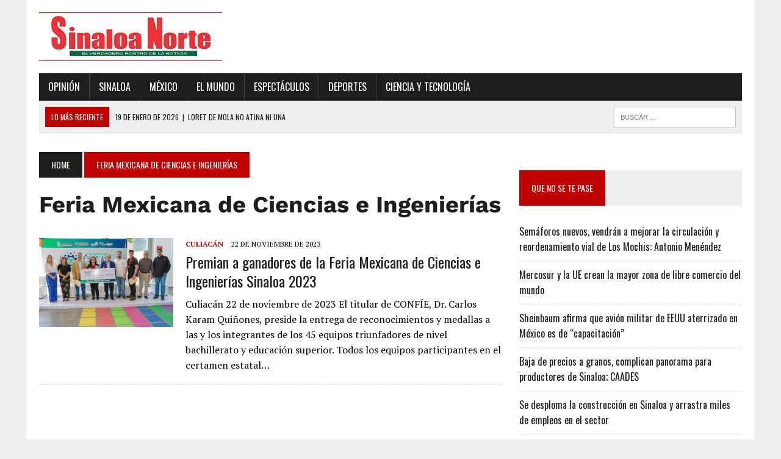

--- FILE ---
content_type: text/html; charset=UTF-8
request_url: https://www.sinaloanorte.com/tag/feria-mexicana-de-ciencias-e-ingenierias/
body_size: 9054
content:
<!DOCTYPE html>
<html class="no-js" lang="es">
<head>
<meta charset="UTF-8">
<meta name="viewport" content="width=device-width, initial-scale=1.0">
<link rel="profile" href="http://gmpg.org/xfn/11" />
<link rel="pingback" href="https://www.sinaloanorte.com/xmlrpc.php" />
<title>Feria Mexicana de Ciencias e Ingenierías &#8211; Sinaloa Norte Portal</title>
<meta name='robots' content='max-image-preview:large' />
<link rel='dns-prefetch' href='//maxcdn.bootstrapcdn.com' />
<link rel='dns-prefetch' href='//fonts.googleapis.com' />
<link rel="alternate" type="application/rss+xml" title="Sinaloa Norte Portal &raquo; Feed" href="https://www.sinaloanorte.com/feed/" />
<link rel="alternate" type="application/rss+xml" title="Sinaloa Norte Portal &raquo; Feed de los comentarios" href="https://www.sinaloanorte.com/comments/feed/" />
<link rel="alternate" type="application/rss+xml" title="Sinaloa Norte Portal &raquo; Etiqueta Feria Mexicana de Ciencias e Ingenierías del feed" href="https://www.sinaloanorte.com/tag/feria-mexicana-de-ciencias-e-ingenierias/feed/" />
<style id='wp-img-auto-sizes-contain-inline-css' type='text/css'>
img:is([sizes=auto i],[sizes^="auto," i]){contain-intrinsic-size:3000px 1500px}
/*# sourceURL=wp-img-auto-sizes-contain-inline-css */
</style>
<style id='wp-emoji-styles-inline-css' type='text/css'>

	img.wp-smiley, img.emoji {
		display: inline !important;
		border: none !important;
		box-shadow: none !important;
		height: 1em !important;
		width: 1em !important;
		margin: 0 0.07em !important;
		vertical-align: -0.1em !important;
		background: none !important;
		padding: 0 !important;
	}
/*# sourceURL=wp-emoji-styles-inline-css */
</style>
<style id='wp-block-library-inline-css' type='text/css'>
:root{--wp-block-synced-color:#7a00df;--wp-block-synced-color--rgb:122,0,223;--wp-bound-block-color:var(--wp-block-synced-color);--wp-editor-canvas-background:#ddd;--wp-admin-theme-color:#007cba;--wp-admin-theme-color--rgb:0,124,186;--wp-admin-theme-color-darker-10:#006ba1;--wp-admin-theme-color-darker-10--rgb:0,107,160.5;--wp-admin-theme-color-darker-20:#005a87;--wp-admin-theme-color-darker-20--rgb:0,90,135;--wp-admin-border-width-focus:2px}@media (min-resolution:192dpi){:root{--wp-admin-border-width-focus:1.5px}}.wp-element-button{cursor:pointer}:root .has-very-light-gray-background-color{background-color:#eee}:root .has-very-dark-gray-background-color{background-color:#313131}:root .has-very-light-gray-color{color:#eee}:root .has-very-dark-gray-color{color:#313131}:root .has-vivid-green-cyan-to-vivid-cyan-blue-gradient-background{background:linear-gradient(135deg,#00d084,#0693e3)}:root .has-purple-crush-gradient-background{background:linear-gradient(135deg,#34e2e4,#4721fb 50%,#ab1dfe)}:root .has-hazy-dawn-gradient-background{background:linear-gradient(135deg,#faaca8,#dad0ec)}:root .has-subdued-olive-gradient-background{background:linear-gradient(135deg,#fafae1,#67a671)}:root .has-atomic-cream-gradient-background{background:linear-gradient(135deg,#fdd79a,#004a59)}:root .has-nightshade-gradient-background{background:linear-gradient(135deg,#330968,#31cdcf)}:root .has-midnight-gradient-background{background:linear-gradient(135deg,#020381,#2874fc)}:root{--wp--preset--font-size--normal:16px;--wp--preset--font-size--huge:42px}.has-regular-font-size{font-size:1em}.has-larger-font-size{font-size:2.625em}.has-normal-font-size{font-size:var(--wp--preset--font-size--normal)}.has-huge-font-size{font-size:var(--wp--preset--font-size--huge)}.has-text-align-center{text-align:center}.has-text-align-left{text-align:left}.has-text-align-right{text-align:right}.has-fit-text{white-space:nowrap!important}#end-resizable-editor-section{display:none}.aligncenter{clear:both}.items-justified-left{justify-content:flex-start}.items-justified-center{justify-content:center}.items-justified-right{justify-content:flex-end}.items-justified-space-between{justify-content:space-between}.screen-reader-text{border:0;clip-path:inset(50%);height:1px;margin:-1px;overflow:hidden;padding:0;position:absolute;width:1px;word-wrap:normal!important}.screen-reader-text:focus{background-color:#ddd;clip-path:none;color:#444;display:block;font-size:1em;height:auto;left:5px;line-height:normal;padding:15px 23px 14px;text-decoration:none;top:5px;width:auto;z-index:100000}html :where(.has-border-color){border-style:solid}html :where([style*=border-top-color]){border-top-style:solid}html :where([style*=border-right-color]){border-right-style:solid}html :where([style*=border-bottom-color]){border-bottom-style:solid}html :where([style*=border-left-color]){border-left-style:solid}html :where([style*=border-width]){border-style:solid}html :where([style*=border-top-width]){border-top-style:solid}html :where([style*=border-right-width]){border-right-style:solid}html :where([style*=border-bottom-width]){border-bottom-style:solid}html :where([style*=border-left-width]){border-left-style:solid}html :where(img[class*=wp-image-]){height:auto;max-width:100%}:where(figure){margin:0 0 1em}html :where(.is-position-sticky){--wp-admin--admin-bar--position-offset:var(--wp-admin--admin-bar--height,0px)}@media screen and (max-width:600px){html :where(.is-position-sticky){--wp-admin--admin-bar--position-offset:0px}}

/*# sourceURL=wp-block-library-inline-css */
</style><style id='wp-block-heading-inline-css' type='text/css'>
h1:where(.wp-block-heading).has-background,h2:where(.wp-block-heading).has-background,h3:where(.wp-block-heading).has-background,h4:where(.wp-block-heading).has-background,h5:where(.wp-block-heading).has-background,h6:where(.wp-block-heading).has-background{padding:1.25em 2.375em}h1.has-text-align-left[style*=writing-mode]:where([style*=vertical-lr]),h1.has-text-align-right[style*=writing-mode]:where([style*=vertical-rl]),h2.has-text-align-left[style*=writing-mode]:where([style*=vertical-lr]),h2.has-text-align-right[style*=writing-mode]:where([style*=vertical-rl]),h3.has-text-align-left[style*=writing-mode]:where([style*=vertical-lr]),h3.has-text-align-right[style*=writing-mode]:where([style*=vertical-rl]),h4.has-text-align-left[style*=writing-mode]:where([style*=vertical-lr]),h4.has-text-align-right[style*=writing-mode]:where([style*=vertical-rl]),h5.has-text-align-left[style*=writing-mode]:where([style*=vertical-lr]),h5.has-text-align-right[style*=writing-mode]:where([style*=vertical-rl]),h6.has-text-align-left[style*=writing-mode]:where([style*=vertical-lr]),h6.has-text-align-right[style*=writing-mode]:where([style*=vertical-rl]){rotate:180deg}
/*# sourceURL=https://www.sinaloanorte.com/wp-includes/blocks/heading/style.min.css */
</style>
<style id='wp-block-post-date-inline-css' type='text/css'>
.wp-block-post-date{box-sizing:border-box}
/*# sourceURL=https://www.sinaloanorte.com/wp-includes/blocks/post-date/style.min.css */
</style>
<style id='wp-block-post-terms-inline-css' type='text/css'>
.wp-block-post-terms{box-sizing:border-box}.wp-block-post-terms .wp-block-post-terms__separator{white-space:pre-wrap}
/*# sourceURL=https://www.sinaloanorte.com/wp-includes/blocks/post-terms/style.min.css */
</style>
<style id='wp-block-group-inline-css' type='text/css'>
.wp-block-group{box-sizing:border-box}:where(.wp-block-group.wp-block-group-is-layout-constrained){position:relative}
/*# sourceURL=https://www.sinaloanorte.com/wp-includes/blocks/group/style.min.css */
</style>
<style id='wp-block-paragraph-inline-css' type='text/css'>
.is-small-text{font-size:.875em}.is-regular-text{font-size:1em}.is-large-text{font-size:2.25em}.is-larger-text{font-size:3em}.has-drop-cap:not(:focus):first-letter{float:left;font-size:8.4em;font-style:normal;font-weight:100;line-height:.68;margin:.05em .1em 0 0;text-transform:uppercase}body.rtl .has-drop-cap:not(:focus):first-letter{float:none;margin-left:.1em}p.has-drop-cap.has-background{overflow:hidden}:root :where(p.has-background){padding:1.25em 2.375em}:where(p.has-text-color:not(.has-link-color)) a{color:inherit}p.has-text-align-left[style*="writing-mode:vertical-lr"],p.has-text-align-right[style*="writing-mode:vertical-rl"]{rotate:180deg}
/*# sourceURL=https://www.sinaloanorte.com/wp-includes/blocks/paragraph/style.min.css */
</style>
<style id='global-styles-inline-css' type='text/css'>
:root{--wp--preset--aspect-ratio--square: 1;--wp--preset--aspect-ratio--4-3: 4/3;--wp--preset--aspect-ratio--3-4: 3/4;--wp--preset--aspect-ratio--3-2: 3/2;--wp--preset--aspect-ratio--2-3: 2/3;--wp--preset--aspect-ratio--16-9: 16/9;--wp--preset--aspect-ratio--9-16: 9/16;--wp--preset--color--black: #000000;--wp--preset--color--cyan-bluish-gray: #abb8c3;--wp--preset--color--white: #ffffff;--wp--preset--color--pale-pink: #f78da7;--wp--preset--color--vivid-red: #cf2e2e;--wp--preset--color--luminous-vivid-orange: #ff6900;--wp--preset--color--luminous-vivid-amber: #fcb900;--wp--preset--color--light-green-cyan: #7bdcb5;--wp--preset--color--vivid-green-cyan: #00d084;--wp--preset--color--pale-cyan-blue: #8ed1fc;--wp--preset--color--vivid-cyan-blue: #0693e3;--wp--preset--color--vivid-purple: #9b51e0;--wp--preset--gradient--vivid-cyan-blue-to-vivid-purple: linear-gradient(135deg,rgb(6,147,227) 0%,rgb(155,81,224) 100%);--wp--preset--gradient--light-green-cyan-to-vivid-green-cyan: linear-gradient(135deg,rgb(122,220,180) 0%,rgb(0,208,130) 100%);--wp--preset--gradient--luminous-vivid-amber-to-luminous-vivid-orange: linear-gradient(135deg,rgb(252,185,0) 0%,rgb(255,105,0) 100%);--wp--preset--gradient--luminous-vivid-orange-to-vivid-red: linear-gradient(135deg,rgb(255,105,0) 0%,rgb(207,46,46) 100%);--wp--preset--gradient--very-light-gray-to-cyan-bluish-gray: linear-gradient(135deg,rgb(238,238,238) 0%,rgb(169,184,195) 100%);--wp--preset--gradient--cool-to-warm-spectrum: linear-gradient(135deg,rgb(74,234,220) 0%,rgb(151,120,209) 20%,rgb(207,42,186) 40%,rgb(238,44,130) 60%,rgb(251,105,98) 80%,rgb(254,248,76) 100%);--wp--preset--gradient--blush-light-purple: linear-gradient(135deg,rgb(255,206,236) 0%,rgb(152,150,240) 100%);--wp--preset--gradient--blush-bordeaux: linear-gradient(135deg,rgb(254,205,165) 0%,rgb(254,45,45) 50%,rgb(107,0,62) 100%);--wp--preset--gradient--luminous-dusk: linear-gradient(135deg,rgb(255,203,112) 0%,rgb(199,81,192) 50%,rgb(65,88,208) 100%);--wp--preset--gradient--pale-ocean: linear-gradient(135deg,rgb(255,245,203) 0%,rgb(182,227,212) 50%,rgb(51,167,181) 100%);--wp--preset--gradient--electric-grass: linear-gradient(135deg,rgb(202,248,128) 0%,rgb(113,206,126) 100%);--wp--preset--gradient--midnight: linear-gradient(135deg,rgb(2,3,129) 0%,rgb(40,116,252) 100%);--wp--preset--font-size--small: 13px;--wp--preset--font-size--medium: 20px;--wp--preset--font-size--large: 36px;--wp--preset--font-size--x-large: 42px;--wp--preset--font-family--work-sans: Work-sans;--wp--preset--spacing--20: 0.44rem;--wp--preset--spacing--30: 0.67rem;--wp--preset--spacing--40: 1rem;--wp--preset--spacing--50: 1.5rem;--wp--preset--spacing--60: 2.25rem;--wp--preset--spacing--70: 3.38rem;--wp--preset--spacing--80: 5.06rem;--wp--preset--shadow--natural: 6px 6px 9px rgba(0, 0, 0, 0.2);--wp--preset--shadow--deep: 12px 12px 50px rgba(0, 0, 0, 0.4);--wp--preset--shadow--sharp: 6px 6px 0px rgba(0, 0, 0, 0.2);--wp--preset--shadow--outlined: 6px 6px 0px -3px rgb(255, 255, 255), 6px 6px rgb(0, 0, 0);--wp--preset--shadow--crisp: 6px 6px 0px rgb(0, 0, 0);}:where(.is-layout-flex){gap: 0.5em;}:where(.is-layout-grid){gap: 0.5em;}body .is-layout-flex{display: flex;}.is-layout-flex{flex-wrap: wrap;align-items: center;}.is-layout-flex > :is(*, div){margin: 0;}body .is-layout-grid{display: grid;}.is-layout-grid > :is(*, div){margin: 0;}:where(.wp-block-columns.is-layout-flex){gap: 2em;}:where(.wp-block-columns.is-layout-grid){gap: 2em;}:where(.wp-block-post-template.is-layout-flex){gap: 1.25em;}:where(.wp-block-post-template.is-layout-grid){gap: 1.25em;}.has-black-color{color: var(--wp--preset--color--black) !important;}.has-cyan-bluish-gray-color{color: var(--wp--preset--color--cyan-bluish-gray) !important;}.has-white-color{color: var(--wp--preset--color--white) !important;}.has-pale-pink-color{color: var(--wp--preset--color--pale-pink) !important;}.has-vivid-red-color{color: var(--wp--preset--color--vivid-red) !important;}.has-luminous-vivid-orange-color{color: var(--wp--preset--color--luminous-vivid-orange) !important;}.has-luminous-vivid-amber-color{color: var(--wp--preset--color--luminous-vivid-amber) !important;}.has-light-green-cyan-color{color: var(--wp--preset--color--light-green-cyan) !important;}.has-vivid-green-cyan-color{color: var(--wp--preset--color--vivid-green-cyan) !important;}.has-pale-cyan-blue-color{color: var(--wp--preset--color--pale-cyan-blue) !important;}.has-vivid-cyan-blue-color{color: var(--wp--preset--color--vivid-cyan-blue) !important;}.has-vivid-purple-color{color: var(--wp--preset--color--vivid-purple) !important;}.has-black-background-color{background-color: var(--wp--preset--color--black) !important;}.has-cyan-bluish-gray-background-color{background-color: var(--wp--preset--color--cyan-bluish-gray) !important;}.has-white-background-color{background-color: var(--wp--preset--color--white) !important;}.has-pale-pink-background-color{background-color: var(--wp--preset--color--pale-pink) !important;}.has-vivid-red-background-color{background-color: var(--wp--preset--color--vivid-red) !important;}.has-luminous-vivid-orange-background-color{background-color: var(--wp--preset--color--luminous-vivid-orange) !important;}.has-luminous-vivid-amber-background-color{background-color: var(--wp--preset--color--luminous-vivid-amber) !important;}.has-light-green-cyan-background-color{background-color: var(--wp--preset--color--light-green-cyan) !important;}.has-vivid-green-cyan-background-color{background-color: var(--wp--preset--color--vivid-green-cyan) !important;}.has-pale-cyan-blue-background-color{background-color: var(--wp--preset--color--pale-cyan-blue) !important;}.has-vivid-cyan-blue-background-color{background-color: var(--wp--preset--color--vivid-cyan-blue) !important;}.has-vivid-purple-background-color{background-color: var(--wp--preset--color--vivid-purple) !important;}.has-black-border-color{border-color: var(--wp--preset--color--black) !important;}.has-cyan-bluish-gray-border-color{border-color: var(--wp--preset--color--cyan-bluish-gray) !important;}.has-white-border-color{border-color: var(--wp--preset--color--white) !important;}.has-pale-pink-border-color{border-color: var(--wp--preset--color--pale-pink) !important;}.has-vivid-red-border-color{border-color: var(--wp--preset--color--vivid-red) !important;}.has-luminous-vivid-orange-border-color{border-color: var(--wp--preset--color--luminous-vivid-orange) !important;}.has-luminous-vivid-amber-border-color{border-color: var(--wp--preset--color--luminous-vivid-amber) !important;}.has-light-green-cyan-border-color{border-color: var(--wp--preset--color--light-green-cyan) !important;}.has-vivid-green-cyan-border-color{border-color: var(--wp--preset--color--vivid-green-cyan) !important;}.has-pale-cyan-blue-border-color{border-color: var(--wp--preset--color--pale-cyan-blue) !important;}.has-vivid-cyan-blue-border-color{border-color: var(--wp--preset--color--vivid-cyan-blue) !important;}.has-vivid-purple-border-color{border-color: var(--wp--preset--color--vivid-purple) !important;}.has-vivid-cyan-blue-to-vivid-purple-gradient-background{background: var(--wp--preset--gradient--vivid-cyan-blue-to-vivid-purple) !important;}.has-light-green-cyan-to-vivid-green-cyan-gradient-background{background: var(--wp--preset--gradient--light-green-cyan-to-vivid-green-cyan) !important;}.has-luminous-vivid-amber-to-luminous-vivid-orange-gradient-background{background: var(--wp--preset--gradient--luminous-vivid-amber-to-luminous-vivid-orange) !important;}.has-luminous-vivid-orange-to-vivid-red-gradient-background{background: var(--wp--preset--gradient--luminous-vivid-orange-to-vivid-red) !important;}.has-very-light-gray-to-cyan-bluish-gray-gradient-background{background: var(--wp--preset--gradient--very-light-gray-to-cyan-bluish-gray) !important;}.has-cool-to-warm-spectrum-gradient-background{background: var(--wp--preset--gradient--cool-to-warm-spectrum) !important;}.has-blush-light-purple-gradient-background{background: var(--wp--preset--gradient--blush-light-purple) !important;}.has-blush-bordeaux-gradient-background{background: var(--wp--preset--gradient--blush-bordeaux) !important;}.has-luminous-dusk-gradient-background{background: var(--wp--preset--gradient--luminous-dusk) !important;}.has-pale-ocean-gradient-background{background: var(--wp--preset--gradient--pale-ocean) !important;}.has-electric-grass-gradient-background{background: var(--wp--preset--gradient--electric-grass) !important;}.has-midnight-gradient-background{background: var(--wp--preset--gradient--midnight) !important;}.has-small-font-size{font-size: var(--wp--preset--font-size--small) !important;}.has-medium-font-size{font-size: var(--wp--preset--font-size--medium) !important;}.has-large-font-size{font-size: var(--wp--preset--font-size--large) !important;}.has-x-large-font-size{font-size: var(--wp--preset--font-size--x-large) !important;}.has-work-sans-font-family{font-family: var(--wp--preset--font-family--work-sans) !important;}
/*# sourceURL=global-styles-inline-css */
</style>
<style id='core-block-supports-inline-css' type='text/css'>
.wp-container-core-group-is-layout-ad2f72ca{flex-wrap:nowrap;}
/*# sourceURL=core-block-supports-inline-css */
</style>

<style id='classic-theme-styles-inline-css' type='text/css'>
/*! This file is auto-generated */
.wp-block-button__link{color:#fff;background-color:#32373c;border-radius:9999px;box-shadow:none;text-decoration:none;padding:calc(.667em + 2px) calc(1.333em + 2px);font-size:1.125em}.wp-block-file__button{background:#32373c;color:#fff;text-decoration:none}
/*# sourceURL=/wp-includes/css/classic-themes.min.css */
</style>
<link rel='stylesheet' id='mh-style-css' href='https://www.sinaloanorte.com/wp-content/themes/mh_newsdesk/style.css?ver=1.2.0' type='text/css' media='all' />
<link rel='stylesheet' id='mh-font-awesome-css' href='//maxcdn.bootstrapcdn.com/font-awesome/4.3.0/css/font-awesome.min.css' type='text/css' media='all' />
<link rel='stylesheet' id='mh-google-fonts-css' href='//fonts.googleapis.com/css?family=PT+Serif:300,400,400italic,600,700|Oswald:300,400,400italic,600,700' type='text/css' media='all' />
<script type="text/javascript" src="https://www.sinaloanorte.com/wp-includes/js/jquery/jquery.min.js?ver=3.7.1" id="jquery-core-js"></script>
<script type="text/javascript" src="https://www.sinaloanorte.com/wp-includes/js/jquery/jquery-migrate.min.js?ver=3.4.1" id="jquery-migrate-js"></script>
<script type="text/javascript" src="https://www.sinaloanorte.com/wp-content/themes/mh_newsdesk/js/scripts.js?ver=6.9" id="mh-scripts-js"></script>
<link rel="https://api.w.org/" href="https://www.sinaloanorte.com/wp-json/" /><link rel="alternate" title="JSON" type="application/json" href="https://www.sinaloanorte.com/wp-json/wp/v2/tags/628" /><link rel="EditURI" type="application/rsd+xml" title="RSD" href="https://www.sinaloanorte.com/xmlrpc.php?rsd" />
<meta name="generator" content="WordPress 6.9" />
	<style type="text/css">
    	    		.social-nav a:hover, .logo-title, .entry-content a, a:hover, .entry-meta .entry-meta-author, .entry-meta a, .comment-info, blockquote, .pagination a:hover .pagelink { color: #c10000; }
			.main-nav li:hover, .slicknav_menu, .ticker-title, .breadcrumb a, .breadcrumb .bc-text, .button span, .widget-title span, input[type=submit], table th, .comment-section-title .comment-count, #cancel-comment-reply-link:hover, .pagination .current, .pagination .pagelink { background: #c10000; }
			blockquote, input[type=text]:hover, input[type=email]:hover, input[type=tel]:hover, input[type=url]:hover, textarea:hover { border-color: #c10000; }
    	    				.widget-title, .pagination a.page-numbers:hover, .dots:hover, .pagination a:hover .pagelink, .comment-section-title { background: #efefef; }
			.commentlist .depth-1, .commentlist .bypostauthor .avatar { border-color: #efefef; }
    	    	    	    	    		</style>
    <!--[if lt IE 9]>
<script src="https://www.sinaloanorte.com/wp-content/themes/mh_newsdesk/js/css3-mediaqueries.js"></script>
<![endif]-->
		<style type="text/css" id="wp-custom-css">
			.content-lead-title { font-size: 38px; font-size: 2.375rem; font-family: "Work-sans"; margin-bottom: 10px; text-transform: none;}
.entry-title, .page-title { font-size: 38px; font-size: 2.375rem; margin-bottom: 20px; text-transform: none;}
.content-list-title { font-size: 24px; font-size: 1.5rem; margin-bottom: 10px; text-transform: none;
		</style>
			<!-- Fonts Plugin CSS - https://fontsplugin.com/ -->
	<style>
		@font-face {font-family:'Work-sans';src:url('https://www.sinaloanorte.com/wp-content/uploads/2024/09/WorkSans-Bold.ttf') format('truetype');}.wp-block-post-title, .wp-block-post-title a, .entry-title, .entry-title a, .post-title, .post-title a, .page-title, .entry-content h1, #content h1, .type-post h1, .type-page h1, .elementor h1 {
font-family: "Work-sans";
 }
	</style>
	<!-- Fonts Plugin CSS -->
	</head>
<body class="archive tag tag-feria-mexicana-de-ciencias-e-ingenierias tag-628 wp-custom-logo wp-theme-mh_newsdesk mh-right-sb">
<div id="mh-wrapper">
<header class="mh-header">
	<div class="header-wrap clearfix">
				<div class="mh-col mh-1-3 header-logo">
			<a href="https://www.sinaloanorte.com/" title="Sinaloa Norte Portal" rel="home">
<div class="logo-wrap" role="banner">
<img src="https://www.sinaloanorte.com/wp-content/uploads/2024/09/LOGOSINALOANORTE-300.jpg" height="80" width="300" alt="Sinaloa Norte Portal" />
</div>
</a>
		</div>
		<aside class="mh-col mh-2-3"><div class="header-ad">
<p></p>
</div></aside>	</div>
	<div class="header-menu clearfix">
		<nav class="main-nav clearfix">
			<div class="menu-main-menu-container"><ul id="menu-main-menu" class="menu"><li id="menu-item-16" class="menu-item menu-item-type-taxonomy menu-item-object-category menu-item-has-children menu-item-16"><a href="https://www.sinaloanorte.com/category/opinion/">Opinión</a>
<ul class="sub-menu">
	<li id="menu-item-17" class="menu-item menu-item-type-taxonomy menu-item-object-category menu-item-17"><a href="https://www.sinaloanorte.com/category/opinion/alto-voltaje/">Alto Voltaje</a></li>
	<li id="menu-item-8323" class="menu-item menu-item-type-taxonomy menu-item-object-category menu-item-8323"><a href="https://www.sinaloanorte.com/category/opinion/esquina-neutral/">Esquina Neutral</a></li>
	<li id="menu-item-4475" class="menu-item menu-item-type-taxonomy menu-item-object-category menu-item-4475"><a href="https://www.sinaloanorte.com/category/opinion/strike/">Strike</a></li>
</ul>
</li>
<li id="menu-item-18" class="menu-item menu-item-type-taxonomy menu-item-object-category menu-item-has-children menu-item-18"><a href="https://www.sinaloanorte.com/category/sinaloa/">Sinaloa</a>
<ul class="sub-menu">
	<li id="menu-item-49" class="menu-item menu-item-type-taxonomy menu-item-object-category menu-item-49"><a href="https://www.sinaloanorte.com/category/sinaloa/ahome/">Ahome</a></li>
	<li id="menu-item-50" class="menu-item menu-item-type-taxonomy menu-item-object-category menu-item-50"><a href="https://www.sinaloanorte.com/category/sinaloa/angostura/">Angostura</a></li>
	<li id="menu-item-51" class="menu-item menu-item-type-taxonomy menu-item-object-category menu-item-51"><a href="https://www.sinaloanorte.com/category/sinaloa/badiraguato/">Badiraguato</a></li>
	<li id="menu-item-52" class="menu-item menu-item-type-taxonomy menu-item-object-category menu-item-52"><a href="https://www.sinaloanorte.com/category/sinaloa/choix/">Choix</a></li>
	<li id="menu-item-53" class="menu-item menu-item-type-taxonomy menu-item-object-category menu-item-53"><a href="https://www.sinaloanorte.com/category/sinaloa/concordia/">Concordia</a></li>
	<li id="menu-item-54" class="menu-item menu-item-type-taxonomy menu-item-object-category menu-item-54"><a href="https://www.sinaloanorte.com/category/sinaloa/cosala/">Cosalá</a></li>
	<li id="menu-item-55" class="menu-item menu-item-type-taxonomy menu-item-object-category menu-item-55"><a href="https://www.sinaloanorte.com/category/sinaloa/culiacan/">Culiacán</a></li>
	<li id="menu-item-6724" class="menu-item menu-item-type-taxonomy menu-item-object-category menu-item-6724"><a href="https://www.sinaloanorte.com/category/sinaloa/eldorado/">Eldorado</a></li>
	<li id="menu-item-56" class="menu-item menu-item-type-taxonomy menu-item-object-category menu-item-56"><a href="https://www.sinaloanorte.com/category/sinaloa/el-fuerte/">El Fuerte</a></li>
	<li id="menu-item-58" class="menu-item menu-item-type-taxonomy menu-item-object-category menu-item-58"><a href="https://www.sinaloanorte.com/category/sinaloa/elota/">Elota</a></li>
	<li id="menu-item-57" class="menu-item menu-item-type-taxonomy menu-item-object-category menu-item-57"><a href="https://www.sinaloanorte.com/category/sinaloa/el-rosario/">El Rosario</a></li>
	<li id="menu-item-59" class="menu-item menu-item-type-taxonomy menu-item-object-category menu-item-59"><a href="https://www.sinaloanorte.com/category/sinaloa/escuinapa/">Escuinapa</a></li>
	<li id="menu-item-61" class="menu-item menu-item-type-taxonomy menu-item-object-category menu-item-61"><a href="https://www.sinaloanorte.com/category/sinaloa/guasave/">Guasave</a></li>
	<li id="menu-item-62" class="menu-item menu-item-type-taxonomy menu-item-object-category menu-item-62"><a href="https://www.sinaloanorte.com/category/sinaloa/mazatlan/">Mazatlán</a></li>
	<li id="menu-item-64" class="menu-item menu-item-type-taxonomy menu-item-object-category menu-item-64"><a href="https://www.sinaloanorte.com/category/sinaloa/navolato/">Navolato</a></li>
	<li id="menu-item-60" class="menu-item menu-item-type-taxonomy menu-item-object-category menu-item-60"><a href="https://www.sinaloanorte.com/category/sinaloa/guamuchil/">Guamúchil</a></li>
	<li id="menu-item-65" class="menu-item menu-item-type-taxonomy menu-item-object-category menu-item-65"><a href="https://www.sinaloanorte.com/category/sinaloa/san-ignacio/">San Ignacio</a></li>
	<li id="menu-item-6711" class="menu-item menu-item-type-taxonomy menu-item-object-category menu-item-6711"><a href="https://www.sinaloanorte.com/category/sinaloa/juan-jose-rios/">Juan José Ríos</a></li>
	<li id="menu-item-66" class="menu-item menu-item-type-taxonomy menu-item-object-category menu-item-66"><a href="https://www.sinaloanorte.com/category/sinaloa/sinaloa-de-leyva/">Sinaloa de Leyva</a></li>
	<li id="menu-item-63" class="menu-item menu-item-type-taxonomy menu-item-object-category menu-item-63"><a href="https://www.sinaloanorte.com/category/sinaloa/mocorito/">Mocorito</a></li>
</ul>
</li>
<li id="menu-item-46" class="menu-item menu-item-type-taxonomy menu-item-object-category menu-item-46"><a href="https://www.sinaloanorte.com/category/mexico/">México</a></li>
<li id="menu-item-47" class="menu-item menu-item-type-taxonomy menu-item-object-category menu-item-47"><a href="https://www.sinaloanorte.com/category/el-mundo/">El Mundo</a></li>
<li id="menu-item-67" class="menu-item menu-item-type-taxonomy menu-item-object-category menu-item-67"><a href="https://www.sinaloanorte.com/category/espectaculos/">Espectáculos</a></li>
<li id="menu-item-69" class="menu-item menu-item-type-taxonomy menu-item-object-category menu-item-69"><a href="https://www.sinaloanorte.com/category/deportes/">Deportes</a></li>
<li id="menu-item-68" class="menu-item menu-item-type-taxonomy menu-item-object-category menu-item-68"><a href="https://www.sinaloanorte.com/category/ciencia-y-tecbologia/">Ciencia y Tecnología</a></li>
</ul></div>		</nav>
		<div class="header-sub clearfix">
							<section id="ticker" class="news-ticker mh-col mh-2-3 clearfix">
			<span class="ticker-title">LO MÁS RECIENTE</span>
		<ul class="ticker-content">			<li class="ticker-item">
				<a class="ticker-item-link" href="https://www.sinaloanorte.com/opinion/loret-de-mola-no-atina-ni-una/" title="Loret de Mola no atina ni una">
					<span class="ticker-item-date">19 de enero de 2026</span>
					<span class="ticker-item-separator">|</span>
					<span class="ticker-item-title">Loret de Mola no atina ni una</span>
				</a>
			</li>			<li class="ticker-item">
				<a class="ticker-item-link" href="https://www.sinaloanorte.com/principal/semaforos-nuevos-vendran-a-mejorar-la-circulacion-y-reordenamiento-vial-de-los-mochis-antonio-menendez/" title="Semáforos nuevos, vendrán a mejorar la circulación y reordenamiento vial de Los Mochis: Antonio Menéndez">
					<span class="ticker-item-date">19 de enero de 2026</span>
					<span class="ticker-item-separator">|</span>
					<span class="ticker-item-title">Semáforos nuevos, vendrán a mejorar la circulación y reordenamiento vial de Los Mochis: Antonio Menéndez</span>
				</a>
			</li>			<li class="ticker-item">
				<a class="ticker-item-link" href="https://www.sinaloanorte.com/el-mundo/mercosur-y-la-ue-crean-la-mayor-zona-de-libre-comercio-del-mundo/" title="Mercosur y la UE crean la mayor zona de libre comercio del mundo">
					<span class="ticker-item-date">19 de enero de 2026</span>
					<span class="ticker-item-separator">|</span>
					<span class="ticker-item-title">Mercosur y la UE crean la mayor zona de libre comercio del mundo</span>
				</a>
			</li>			<li class="ticker-item">
				<a class="ticker-item-link" href="https://www.sinaloanorte.com/mexico/sheinbaum-afirma-que-avion-militar-de-eeuu-aterrizado-en-mexico-es-de-capacitacion/" title="Sheinbaum afirma que avión militar de EEUU aterrizado en México es de “capacitación”">
					<span class="ticker-item-date">19 de enero de 2026</span>
					<span class="ticker-item-separator">|</span>
					<span class="ticker-item-title">Sheinbaum afirma que avión militar de EEUU aterrizado en México es de “capacitación”</span>
				</a>
			</li>			<li class="ticker-item">
				<a class="ticker-item-link" href="https://www.sinaloanorte.com/sinaloa/baja-de-precios-a-granos-complican-panorama-para-productores-de-sinaloa-caades/" title="Baja de precios a granos, complican panorama para productores de Sinaloa; CAADES">
					<span class="ticker-item-date">19 de enero de 2026</span>
					<span class="ticker-item-separator">|</span>
					<span class="ticker-item-title">Baja de precios a granos, complican panorama para productores de Sinaloa; CAADES</span>
				</a>
			</li>	</ul>
</section>						<aside class="mh-col mh-1-3 header-search">
				<form role="search" method="get" class="search-form" action="https://www.sinaloanorte.com/">
				<label>
					<span class="screen-reader-text">Buscar:</span>
					<input type="search" class="search-field" placeholder="Buscar &hellip;" value="" name="s" />
				</label>
				<input type="submit" class="search-submit" value="Buscar" />
			</form>			</aside>
		</div>
	</div>
</header><div class="mh-section mh-group">
	<div id="main-content" class="mh-loop"><nav class="breadcrumb"><span itemscope itemtype="http://data-vocabulary.org/Breadcrumb"><a href="https://www.sinaloanorte.com" itemprop="url" class="bc-home"><span itemprop="title">Home</span></a></span> <span class="bc-text">Feria Mexicana de Ciencias e Ingenierías</span></nav>
<h1 class="page-title">Feria Mexicana de Ciencias e Ingenierías</h1>
<article class="content-list clearfix post-2123 post type-post status-publish format-standard has-post-thumbnail hentry category-culiacan tag-ciencia tag-educacion-media-superior tag-educacion-superior tag-feria-mexicana-de-ciencias-e-ingenierias tag-sinaloa tag-tecnologia">
	<div class="content-thumb content-list-thumb"><a href="https://www.sinaloanorte.com/sinaloa/culiacan/premian-a-ganadores-de-la-feria-mexicana-de-ciencias-e-ingenierias-sinaloa-2023/" title="Premian a ganadores de la Feria Mexicana de Ciencias e Ingenierías Sinaloa 2023"><img width="220" height="146" src="https://www.sinaloanorte.com/wp-content/uploads/2023/11/ganadores-feria-mexicana-de-ciencias-sinaloa.jpg" class="attachment-content-list size-content-list wp-post-image" alt="ganadores feria mexicana de ciencias Sinaloa" decoding="async" /></a></div>
	<header class="content-list-header">
		<p class="entry-meta">
<span class="entry-meta-cats"><a href="https://www.sinaloanorte.com/category/sinaloa/culiacan/" rel="category tag">Culiacán</a></span>
<span class="entry-meta-date updated">22 de noviembre de 2023</span>
</p>
		<h3 class="content-list-title"><a href="https://www.sinaloanorte.com/sinaloa/culiacan/premian-a-ganadores-de-la-feria-mexicana-de-ciencias-e-ingenierias-sinaloa-2023/" title="Premian a ganadores de la Feria Mexicana de Ciencias e Ingenierías Sinaloa 2023" rel="bookmark">Premian a ganadores de la Feria Mexicana de Ciencias e Ingenierías Sinaloa 2023</a></h3>
	</header>
	<div class="content-list-excerpt"><p>Culiacán 22 de noviembre de 2023 El titular de CONFÍE, Dr. Carlos Karam Quiñones, preside la entrega de reconocimientos y medallas a las y los integrantes de los 45 equipos triunfadores de nivel bachillerato y educación superior. Todos los equipos participantes en el certamen estatal&#8230;</p>
</div>
</article>
<hr class="mh-separator content-list-separator">	</div>
	<aside class="mh-sidebar">
	<div class="sb-widget clearfix">
<div class="wp-block-group is-nowrap is-layout-flex wp-container-core-group-is-layout-ad2f72ca wp-block-group-is-layout-flex"></div>
</div><div class="sb-widget clearfix"><h4 class="widget-title"><span>QUE NO SE TE PASE</span></h4>		<ul class="mh-rp-widget widget-list">				<li class="rp-widget-item"><a href="https://www.sinaloanorte.com/principal/semaforos-nuevos-vendran-a-mejorar-la-circulacion-y-reordenamiento-vial-de-los-mochis-antonio-menendez/" title="Semáforos nuevos, vendrán a mejorar la circulación y reordenamiento vial de Los Mochis: Antonio Menéndez" rel="bookmark">Semáforos nuevos, vendrán a mejorar la circulación y reordenamiento vial de Los Mochis: Antonio Menéndez</a></li>				<li class="rp-widget-item"><a href="https://www.sinaloanorte.com/el-mundo/mercosur-y-la-ue-crean-la-mayor-zona-de-libre-comercio-del-mundo/" title="Mercosur y la UE crean la mayor zona de libre comercio del mundo" rel="bookmark">Mercosur y la UE crean la mayor zona de libre comercio del mundo</a></li>				<li class="rp-widget-item"><a href="https://www.sinaloanorte.com/mexico/sheinbaum-afirma-que-avion-militar-de-eeuu-aterrizado-en-mexico-es-de-capacitacion/" title="Sheinbaum afirma que avión militar de EEUU aterrizado en México es de “capacitación”" rel="bookmark">Sheinbaum afirma que avión militar de EEUU aterrizado en México es de “capacitación”</a></li>				<li class="rp-widget-item"><a href="https://www.sinaloanorte.com/sinaloa/baja-de-precios-a-granos-complican-panorama-para-productores-de-sinaloa-caades/" title="Baja de precios a granos, complican panorama para productores de Sinaloa; CAADES" rel="bookmark">Baja de precios a granos, complican panorama para productores de Sinaloa; CAADES</a></li>				<li class="rp-widget-item"><a href="https://www.sinaloanorte.com/principal/se-desploma-la-construccion-en-sinaloa-y-arrastra-miles-de-empleos-en-el-sector/" title="Se desploma la construcción en Sinaloa y arrastra miles de empleos en el sector" rel="bookmark">Se desploma la construcción en Sinaloa y arrastra miles de empleos en el sector</a></li>		</ul></div></aside>
</div>
</div>
<footer class="mh-footer">
		<div class="wrapper-inner clearfix">
			</div>
	<div class="footer-bottom">
		<div class="wrapper-inner clearfix">
						<div class="copyright-wrap">
				<p class="copyright">Copyright 2026 | MH Newsdesk by <a href="http://www.mhthemes.com/" title="Premium Magazine WordPress Themes" rel="nofollow">MH Themes</a></p>
			</div>
		</div>
	</div>
</footer>
<script type="speculationrules">
{"prefetch":[{"source":"document","where":{"and":[{"href_matches":"/*"},{"not":{"href_matches":["/wp-*.php","/wp-admin/*","/wp-content/uploads/*","/wp-content/*","/wp-content/plugins/*","/wp-content/themes/mh_newsdesk/*","/*\\?(.+)"]}},{"not":{"selector_matches":"a[rel~=\"nofollow\"]"}},{"not":{"selector_matches":".no-prefetch, .no-prefetch a"}}]},"eagerness":"conservative"}]}
</script>
<script id="wp-emoji-settings" type="application/json">
{"baseUrl":"https://s.w.org/images/core/emoji/17.0.2/72x72/","ext":".png","svgUrl":"https://s.w.org/images/core/emoji/17.0.2/svg/","svgExt":".svg","source":{"concatemoji":"https://www.sinaloanorte.com/wp-includes/js/wp-emoji-release.min.js?ver=6.9"}}
</script>
<script type="module">
/* <![CDATA[ */
/*! This file is auto-generated */
const a=JSON.parse(document.getElementById("wp-emoji-settings").textContent),o=(window._wpemojiSettings=a,"wpEmojiSettingsSupports"),s=["flag","emoji"];function i(e){try{var t={supportTests:e,timestamp:(new Date).valueOf()};sessionStorage.setItem(o,JSON.stringify(t))}catch(e){}}function c(e,t,n){e.clearRect(0,0,e.canvas.width,e.canvas.height),e.fillText(t,0,0);t=new Uint32Array(e.getImageData(0,0,e.canvas.width,e.canvas.height).data);e.clearRect(0,0,e.canvas.width,e.canvas.height),e.fillText(n,0,0);const a=new Uint32Array(e.getImageData(0,0,e.canvas.width,e.canvas.height).data);return t.every((e,t)=>e===a[t])}function p(e,t){e.clearRect(0,0,e.canvas.width,e.canvas.height),e.fillText(t,0,0);var n=e.getImageData(16,16,1,1);for(let e=0;e<n.data.length;e++)if(0!==n.data[e])return!1;return!0}function u(e,t,n,a){switch(t){case"flag":return n(e,"\ud83c\udff3\ufe0f\u200d\u26a7\ufe0f","\ud83c\udff3\ufe0f\u200b\u26a7\ufe0f")?!1:!n(e,"\ud83c\udde8\ud83c\uddf6","\ud83c\udde8\u200b\ud83c\uddf6")&&!n(e,"\ud83c\udff4\udb40\udc67\udb40\udc62\udb40\udc65\udb40\udc6e\udb40\udc67\udb40\udc7f","\ud83c\udff4\u200b\udb40\udc67\u200b\udb40\udc62\u200b\udb40\udc65\u200b\udb40\udc6e\u200b\udb40\udc67\u200b\udb40\udc7f");case"emoji":return!a(e,"\ud83e\u1fac8")}return!1}function f(e,t,n,a){let r;const o=(r="undefined"!=typeof WorkerGlobalScope&&self instanceof WorkerGlobalScope?new OffscreenCanvas(300,150):document.createElement("canvas")).getContext("2d",{willReadFrequently:!0}),s=(o.textBaseline="top",o.font="600 32px Arial",{});return e.forEach(e=>{s[e]=t(o,e,n,a)}),s}function r(e){var t=document.createElement("script");t.src=e,t.defer=!0,document.head.appendChild(t)}a.supports={everything:!0,everythingExceptFlag:!0},new Promise(t=>{let n=function(){try{var e=JSON.parse(sessionStorage.getItem(o));if("object"==typeof e&&"number"==typeof e.timestamp&&(new Date).valueOf()<e.timestamp+604800&&"object"==typeof e.supportTests)return e.supportTests}catch(e){}return null}();if(!n){if("undefined"!=typeof Worker&&"undefined"!=typeof OffscreenCanvas&&"undefined"!=typeof URL&&URL.createObjectURL&&"undefined"!=typeof Blob)try{var e="postMessage("+f.toString()+"("+[JSON.stringify(s),u.toString(),c.toString(),p.toString()].join(",")+"));",a=new Blob([e],{type:"text/javascript"});const r=new Worker(URL.createObjectURL(a),{name:"wpTestEmojiSupports"});return void(r.onmessage=e=>{i(n=e.data),r.terminate(),t(n)})}catch(e){}i(n=f(s,u,c,p))}t(n)}).then(e=>{for(const n in e)a.supports[n]=e[n],a.supports.everything=a.supports.everything&&a.supports[n],"flag"!==n&&(a.supports.everythingExceptFlag=a.supports.everythingExceptFlag&&a.supports[n]);var t;a.supports.everythingExceptFlag=a.supports.everythingExceptFlag&&!a.supports.flag,a.supports.everything||((t=a.source||{}).concatemoji?r(t.concatemoji):t.wpemoji&&t.twemoji&&(r(t.twemoji),r(t.wpemoji)))});
//# sourceURL=https://www.sinaloanorte.com/wp-includes/js/wp-emoji-loader.min.js
/* ]]> */
</script>
</body>
</html>